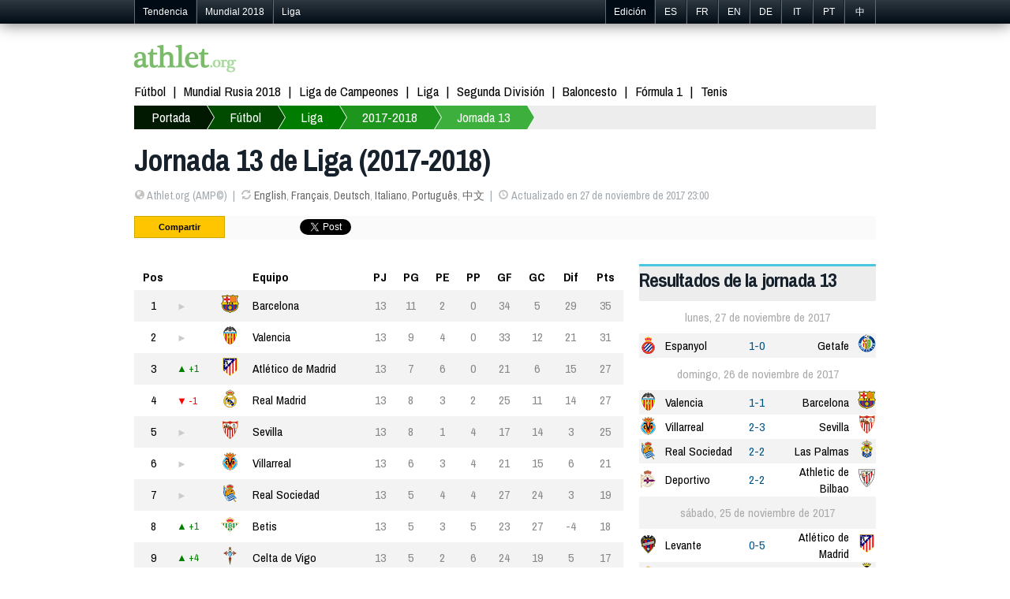

--- FILE ---
content_type: text/html; charset=utf-8
request_url: https://es.athlet.org/futbol/liga/2017-2018/jornada-13
body_size: 5463
content:
<!doctype html><html itemscope="1" itemtype="http://schema.org/WebPage">

<head>

<meta http-equiv="Content-Type" content="text/html; charset=UTF-8">
<link rel="shortcut icon" type="image/x-icon" href="/jdd/public/images/athlet/favicon.png" />
<title>Jornada 13 de Liga (24 nov - 27 nov 2017) | Temporada 2017-2018 | Fútbol | Athlet.org</title>
<meta name="keywords" content="deportes, básquetbol, fútbol, béisbol, rugby, pelota, baloncesto, boxeo, tenis, golf, deporte motor, partidos, juegos, fantasía, sorteos, concursos, en español, argentina, méxico, italia, inglaterra, uefa, copa sudamericana, mundial, amistosos, resultados, noticias, blogs, columnas, estadísticas, jugadores, entrenadores, director técnico, coach, arbitro, victoria, derrota, campeonato, juegos olímpicos, olimpiadas, ciclismo">
<meta name="description" content="Calendario, resultados y clasificación de la Jornada 13 de la Liga BBVA: estadísticas, goles, goleadores, equipo más goleador, mejor defensa, fotos y vídeos. Último resultado: Espanyol vence 1-0 a Getafe (27 de noviembre de 2017).">
<link rel="stylesheet" href="https://athlet.org/jdd/public/include/dn_athlet2014.css" type="text/css">
<meta property="og:title" content="Jornada 13 de Liga (2017-2018)"/>
<meta property="og:description" content="Calendario, resultados y clasificación de la Jornada 13 de la Liga BBVA: estadísticas, goles, goleadores, equipo más goleador, mejor defensa, fotos y vídeos. Último resultado: Espanyol vence 1-0 a Getafe (27 de noviembre de 2017)."/>
<meta property="og:type" content="article" />
<meta property="og:url" content="https://es.athlet.org/futbol/liga/2017-2018/jornada-13" />
<link rel="alternate" hreflang="en" href="https://athlet.org/football/la-liga/2017-2018/week-13" />
<link rel="alternate" hreflang="fr" href="https://fr.athlet.org/football/liga/2017-2018/journee-13" />
<link rel="alternate" hreflang="es" href="https://es.athlet.org/futbol/liga/2017-2018/jornada-13" />
<link rel="alternate" hreflang="de" href="https://de.athlet.org/fussball/liga/2017-2018/spieltag-13" />
<link rel="alternate" hreflang="it" href="https://it.athlet.org/calcio/liga/2017-2018/giornata-13" />
<link rel="alternate" hreflang="pt" href="https://pt.athlet.org/futebol/liga/2017-2018/rodada-13" />
<link rel="alternate" hreflang="cn" href="https://cn.athlet.org/zuqiu/xijia/2017-2018/13lun" />
<meta rel="canonical" href="https://es.athlet.org/futbol/liga/2017-2018/jornada-13" />


<script async src="//pagead2.googlesyndication.com/pagead/js/adsbygoogle.js"></script>
<script>
  (adsbygoogle = window.adsbygoogle || []).push({
    google_ad_client: "ca-pub-1713074197586375",
    enable_page_level_ads: true
  });
</script>

<link href='https://fonts.googleapis.com/css?family=Archivo+Narrow:700italic,700,400,400italic' rel='stylesheet' type='text/css'>
<meta name="viewport" content="width=device-width; initial-scale=1.0">
<meta name="google-site-verification" content="JWQiZEgImRjf3iJe05NhNz3sEOE4Be3tbZOMdRn9dq4" />
<link rel="publisher" href="https://plus.google.com/+AthletOrgSport"/>
<link rel="dns-prefetch" href="https://athlet.org" />
<link rel="dns-prefetch" href="https://fr.athlet.org" />
<link rel="dns-prefetch" href="https://es.athlet.org" />
<link rel="dns-prefetch" href="https://de.athlet.org" />
<link rel="dns-prefetch" href="https://it.athlet.org" />
<link rel="dns-prefetch" href="https://pt.athlet.org" />
<link rel="dns-prefetch" href="https://cn.athlet.org" />
<meta property="article:author" content="https://www.facebook.com/AthletOrg" />
<meta property="article:publisher" content="https://www.facebook.com/AthletOrg" />
<link rel="apple-touch-icon" href="http://athlet.org/jdd/public/images/athlet/icons/apple-touch-icon.png">
<link rel="apple-touch-icon" sizes="57x57" href="http://athlet.org/jdd/public/images/athlet/icons/apple-touch-icon-57x57.png" />
<link rel="apple-touch-icon" sizes="72x72" href="http://athlet.org/jdd/public/images/athlet/icons/apple-touch-icon-72x72.png" />
<link rel="apple-touch-icon" sizes="76x76" href="http://athlet.org/jdd/public/images/athlet/icons/apple-touch-icon-76x76.png" />
<link rel="apple-touch-icon" sizes="114x114" href="http://athlet.org/jdd/public/images/athlet/icons/apple-touch-icon-114x114.png" />
<link rel="apple-touch-icon" sizes="120x120" href="http://athlet.org/jdd/public/images/athlet/icons/apple-touch-icon-120x120.png" />
<link rel="apple-touch-icon" sizes="144x144" href="http://athlet.org/jdd/public/images/athlet/icons/apple-touch-icon-144x144.png" />
<link rel="apple-touch-icon" sizes="152x152" href="http://athlet.org/jdd/public/images/athlet/icons/apple-touch-icon-152x152.png" />
</head>

<body>

<script type="text/javascript" src="/jdd/public/documents/js/tappable.js"></script>
<script type="text/javascript" src="/jdd/public/documents/js/tappable-athlet.js"></script>

<div id="navbar"><div id="navbar-wrap"><ul class="trends">
	<li id="trendsTap">Tendencia<div id="trendsButton"></div></li>
	<li class="trendsOption"><a href="https://es.athlet.org/futbol/mundial/2018">Mundial 2018</a></li>
	<li class="trendsOption"><a href="https://es.athlet.org/futbol/liga/2017-2018">Liga</a></li>
</ul>
<ul class="editions">
	<li id="editionsTap">Edición<div id="editionsButton"></div></li>
	<li class="editionsOption"><a href="https://es.athlet.org" title="Español">ES</a></li>
	<li class="editionsOption"><a href="https://fr.athlet.org" title="Français">FR</a></li>
	<li class="editionsOption"><a href="https://athlet.org" title="English">EN</a></li>
	<li class="editionsOption"><a href="https://de.athlet.org" title="Deutsch">DE</a></li>
	<li class="editionsOption"><a href="https://it.athlet.org" title="Italiano">IT</a></li>
	<li class="editionsOption"><a href="https://pt.athlet.org" title="Português">PT</a></li>
	<li class="editionsOption"><a href="https://cn.athlet.org" title="中文">中</a></li>
</ul></div></div>

<div id="page-wrap">

	<div id="google"></div>
	<div id="top"><a href="https://es.athlet.org" title="Portada :: Noticias deportivas y resultados en vivo" class="logo"><img src="/jdd/public/images/athlet/logo.png" /></a>

<!-- Facebook Code -->
<div id="fb-root"></div>
<script>(function(d, s, id) {
  var js, fjs = d.getElementsByTagName(s)[0];
  if (d.getElementById(id)) return;
  js = d.createElement(s); js.id = id;
  js.src = "//connect.facebook.net/es_ES/sdk.js#xfbml=1&version=v2.0";
  fjs.parentNode.insertBefore(js, fjs);
}(document, 'script', 'facebook-jssdk'));</script>
<!-- Google Code -->
<script src="https://apis.google.com/js/platform.js" async defer>{lang: 'es'}</script>

<ul class="top-social">
<li><div class="fb-like" data-href="https://www.facebook.com/AthletOrg" data-layout="button_count" data-action="like" data-show-faces="true" data-share="false"></div></li>
<li><div class="g-follow" data-annotation="bubble" data-height="20" data-href="//plus.google.com/+AthletOrgSport" data-rel="publisher"></div></li>
</ul></div>
	<nav id="menu"><ul>
	<li><a href="https://es.athlet.org/futbol">Fútbol</a></li>
	<li><a href="https://es.athlet.org/futbol/mundial/2018">Mundial Rusia 2018</a></li>
	<li><a href="https://es.athlet.org/futbol/liga-de-campeones/2017-2018">Liga de Campeones</a></li>
	<li><a href="https://es.athlet.org/futbol/liga/2017-2018">Liga</a></li>
	<li><a href="https://es.athlet.org/futbol/segunda-division/2017-2018">Segunda División</a></li>
	<li><a href="#">Baloncesto</a></li>
	<li><a href="#">Fórmula 1</a></li>
	<li><a href="#">Tenis</a></li>
</ul></nav>
	<nav id="breadcrumb"><div id="breadcrumbButton"></div><ul><li><a href="https://es.athlet.org">Portada</a></li><li><a href="https://es.athlet.org/futbol">Fútbol</a></li><li><a href="https://es.athlet.org/futbol/liga">Liga</a></li><li><a href="https://es.athlet.org/futbol/liga/2017-2018">2017-2018</a></li><li><a href="https://es.athlet.org/futbol/liga/2017-2018/jornada-13">Jornada 13</a></li></ul></nav>
	<article>
<header>
	<h1>Jornada 13 de Liga (2017-2018)</h1>
	<ul><li><span class="icon-globe opacitylight"></span> Athlet.org (AMP©)</li><li><span class="icon-refresh opacitylight"></span> <a href="https://athlet.org/football/la-liga/2017-2018/week-13">English</a>, <a href="https://fr.athlet.org/football/liga/2017-2018/journee-13">Français</a>, <a href="https://de.athlet.org/fussball/liga/2017-2018/spieltag-13">Deutsch</a>, <a href="https://it.athlet.org/calcio/liga/2017-2018/giornata-13">Italiano</a>, <a href="https://pt.athlet.org/futebol/liga/2017-2018/rodada-13">Português</a>, <a href="https://cn.athlet.org/zuqiu/xijia/2017-2018/13lun">中文</a></li><li><span class="icon-time opacitylight"></span> Actualizado en 27 de noviembre de 2017 23:00</li></ul>
	<div id="share"><ul>

<li>Compartir</li>

<li class="facebook">
	<div class="fb-like" data-layout="button_count" data-action="like" data-show-faces="false" data-share="true"></div>
	</li>

<li class="google">
	<div class="g-plusone" data-size="medium" data-annotation="none"></div>
	<div class="g-plus" data-action="share" data-annotation="bubble"></div>
	</li>

<li class="twitter"><a href="https://twitter.com/share" class="twitter-share-button" data-url="http://es.athlet.org/futbol/liga/2017-2018/jornada-13" data-text="RT" data-count="horizontal" data-lang="es_ES">Tweeter</a>
<script async>!function(d,s,id){var js,fjs=d.getElementsByTagName(s)[0];if(!d.getElementById(id)){js=d.createElement(s);js.id=id;js.src="//platform.twitter.com/widgets.js";fjs.parentNode.insertBefore(js,fjs);}}(document,"script","twitter-wjs");</script></li>

<li class="linkedin"><script src="//platform.linkedin.com/in.js" type="text/javascript" async></script>
<script type="IN/Share" data-counter="right"></script></li>

<li class="stumble"><su:badge layout="4"></su:badge>
<script type="text/javascript" async>
  (function() {
    var li = document.createElement('script'); li.type = 'text/javascript'; li.async = true;
    li.src = 'https://platform.stumbleupon.com/1/widgets.js';
    var s = document.getElementsByTagName('script')[0]; s.parentNode.insertBefore(li, s);
  })();
</script></li>

</ul></div>
</header>

<link rel="stylesheet" href="/jdd/public/documents/css/athlet-football.css" type="text/css">

<div id="football"><div class="league"><div class="col2"><div class="calendar"><h2 class="results">Resultados de la jornada 13</h2><table><tr><td class="date" colspan="5">lunes, 27 de noviembre de 2017</td></tr><tr><td class="flag1"><img src="https://athlet.org/jdd/public/documents/athlet/football/teams/club/23px/363.png"></img></td><td class="team1">Espanyol</td><td class="score"><a href="https://es.athlet.org/futbol/liga/2017-2018/2017-11-27-espanyol-getafe.html">1-0</a></td><td class="team2">Getafe</td><td class="flag2"><img src="https://athlet.org/jdd/public/documents/athlet/football/teams/club/23px/364.png"></img></td></tr><tr><td class="date" colspan="5">domingo, 26 de noviembre de 2017</td></tr><tr><td class="flag1"><img src="https://athlet.org/jdd/public/documents/athlet/football/teams/club/23px/372.png"></img></td><td class="team1">Valencia</td><td class="score"><a href="https://es.athlet.org/futbol/liga/2017-2018/2017-11-26-valencia-barcelona.html">1-1</a></td><td class="team2">Barcelona</td><td class="flag2"><img src="https://athlet.org/jdd/public/documents/athlet/football/teams/club/23px/357.png"></img></td></tr><tr><td class="flag1"><img src="https://athlet.org/jdd/public/documents/athlet/football/teams/club/23px/373.png"></img></td><td class="team1">Villarreal</td><td class="score"><a href="https://es.athlet.org/futbol/liga/2017-2018/2017-11-26-villarreal-sevilla.html">2-3</a></td><td class="team2">Sevilla</td><td class="flag2"><img src="https://athlet.org/jdd/public/documents/athlet/football/teams/club/23px/371.png"></img></td></tr><tr><td class="flag1"><img src="https://athlet.org/jdd/public/documents/athlet/football/teams/club/23px/370.png"></img></td><td class="team1">Real Sociedad</td><td class="score"><a href="https://es.athlet.org/futbol/liga/2017-2018/2017-11-26-realsociedad-laspalmas.html">2-2</a></td><td class="team2">Las Palmas</td><td class="flag2"><img src="https://athlet.org/jdd/public/documents/athlet/football/teams/club/23px/374.png"></img></td></tr><tr><td class="flag1"><img src="https://athlet.org/jdd/public/documents/athlet/football/teams/club/23px/360.png"></img></td><td class="team1">Deportivo</td><td class="score"><a href="https://es.athlet.org/futbol/liga/2017-2018/2017-11-26-deportivo-bilbao.html">2-2</a></td><td class="team2">Athletic de Bilbao</td><td class="flag2"><img src="https://athlet.org/jdd/public/documents/athlet/football/teams/club/23px/355.png"></img></td></tr><tr><td class="date" colspan="5">sábado, 25 de noviembre de 2017</td></tr><tr><td class="flag1"><img src="https://athlet.org/jdd/public/documents/athlet/football/teams/club/23px/366.png"></img></td><td class="team1">Levante</td><td class="score"><a href="https://es.athlet.org/futbol/liga/2017-2018/2017-11-25-levante-atleticomadrid.html">0-5</a></td><td class="team2">Atlético de Madrid</td><td class="flag2"><img src="https://athlet.org/jdd/public/documents/athlet/football/teams/club/23px/356.png"></img></td></tr><tr><td class="flag1"><img src="https://athlet.org/jdd/public/documents/athlet/football/teams/club/23px/378.png"></img></td><td class="team1">Betis</td><td class="score"><a href="https://es.athlet.org/futbol/liga/2017-2018/2017-11-25-betis-girona.html">2-2</a></td><td class="team2">Girona</td><td class="flag2"><img src="https://athlet.org/jdd/public/documents/athlet/football/teams/club/23px/376.png"></img></td></tr><tr><td class="flag1"><img src="https://athlet.org/jdd/public/documents/athlet/football/teams/club/23px/369.png"></img></td><td class="team1">Real Madrid</td><td class="score"><a href="https://es.athlet.org/futbol/liga/2017-2018/2017-11-25-realmadrid-malaga.html">3-2</a></td><td class="team2">Málaga</td><td class="flag2"><img src="https://athlet.org/jdd/public/documents/athlet/football/teams/club/23px/367.png"></img></td></tr><tr><td class="flag1"><img src="https://athlet.org/jdd/public/documents/athlet/football/teams/club/23px/386.png"></img></td><td class="team1">Alavés</td><td class="score"><a href="https://es.athlet.org/futbol/liga/2017-2018/2017-11-25-alaves-eibar.html">1-2</a></td><td class="team2">Eibar</td><td class="flag2"><img src="https://athlet.org/jdd/public/documents/athlet/football/teams/club/23px/361.png"></img></td></tr><tr><td class="date" colspan="5">viernes, 24 de noviembre de 2017</td></tr><tr><td class="flag1"><img src="https://athlet.org/jdd/public/documents/athlet/football/teams/club/23px/358.png"></img></td><td class="team1">Celta de Vigo</td><td class="score"><a href="https://es.athlet.org/futbol/liga/2017-2018/2017-11-24-celtavigo-leganes.html">1-0</a></td><td class="team2">Leganés</td><td class="flag2"><img src="https://athlet.org/jdd/public/documents/athlet/football/teams/club/23px/381.png"></img></td></tr></table></div><ul class="prevnext"><li class="prev"><a href="https://es.athlet.org/futbol/liga/2017-2018/jornada-12">Jornada 12</a></li><li class="next"><a href="https://es.athlet.org/futbol/liga/2017-2018/jornada-14">Jornada 14</a></li></ul></div><div class="col1"><section class="leaguestanding"><div><table><tr><th class="lrank">Pos</th><th class="levolution"></th><th class="lflag"></th><th class="lteam">Equipo</th><th class="lpld">PJ</th><th class="lw">PG</th><th class="ld">PE</th><th class="ll">PP</th><th class="lgf">GF</th><th class="lga">GC</th><th class="lgd">Dif</th><th class="lpts">Pts</th></tr><tr><td class="lrank">1</td><td class="levolution"><div class="rankunchanged"> </div></td><td class="lflag"><img src="https://athlet.org/jdd/public/documents/athlet/football/teams/club/23px/357.png"></img></td><td class="lteam">Barcelona</td><td class="lpld">13</td><td class="lw">11</td><td class="ld">2</td><td class="ll">0</td><td class="lgf">34</td><td class="lga">5</td><td class="lgd">29</td><td class="lpts">35</td></tr><tr><td class="lrank">2</td><td class="levolution"><div class="rankunchanged"> </div></td><td class="lflag"><img src="https://athlet.org/jdd/public/documents/athlet/football/teams/club/23px/372.png"></img></td><td class="lteam">Valencia</td><td class="lpld">13</td><td class="lw">9</td><td class="ld">4</td><td class="ll">0</td><td class="lgf">33</td><td class="lga">12</td><td class="lgd">21</td><td class="lpts">31</td></tr><tr><td class="lrank">3</td><td class="levolution"><div class="rankup">+1</div></td><td class="lflag"><img src="https://athlet.org/jdd/public/documents/athlet/football/teams/club/23px/356.png"></img></td><td class="lteam">Atlético de Madrid</td><td class="lpld">13</td><td class="lw">7</td><td class="ld">6</td><td class="ll">0</td><td class="lgf">21</td><td class="lga">6</td><td class="lgd">15</td><td class="lpts">27</td></tr><tr><td class="lrank">4</td><td class="levolution"><div class="rankdown">-1</div></td><td class="lflag"><img src="https://athlet.org/jdd/public/documents/athlet/football/teams/club/23px/369.png"></img></td><td class="lteam">Real Madrid</td><td class="lpld">13</td><td class="lw">8</td><td class="ld">3</td><td class="ll">2</td><td class="lgf">25</td><td class="lga">11</td><td class="lgd">14</td><td class="lpts">27</td></tr><tr><td class="lrank">5</td><td class="levolution"><div class="rankunchanged"> </div></td><td class="lflag"><img src="https://athlet.org/jdd/public/documents/athlet/football/teams/club/23px/371.png"></img></td><td class="lteam">Sevilla</td><td class="lpld">13</td><td class="lw">8</td><td class="ld">1</td><td class="ll">4</td><td class="lgf">17</td><td class="lga">14</td><td class="lgd">3</td><td class="lpts">25</td></tr><tr><td class="lrank">6</td><td class="levolution"><div class="rankunchanged"> </div></td><td class="lflag"><img src="https://athlet.org/jdd/public/documents/athlet/football/teams/club/23px/373.png"></img></td><td class="lteam">Villarreal</td><td class="lpld">13</td><td class="lw">6</td><td class="ld">3</td><td class="ll">4</td><td class="lgf">21</td><td class="lga">15</td><td class="lgd">6</td><td class="lpts">21</td></tr><tr><td class="lrank">7</td><td class="levolution"><div class="rankunchanged"> </div></td><td class="lflag"><img src="https://athlet.org/jdd/public/documents/athlet/football/teams/club/23px/370.png"></img></td><td class="lteam">Real Sociedad</td><td class="lpld">13</td><td class="lw">5</td><td class="ld">4</td><td class="ll">4</td><td class="lgf">27</td><td class="lga">24</td><td class="lgd">3</td><td class="lpts">19</td></tr><tr><td class="lrank">8</td><td class="levolution"><div class="rankup">+1</div></td><td class="lflag"><img src="https://athlet.org/jdd/public/documents/athlet/football/teams/club/23px/378.png"></img></td><td class="lteam">Betis</td><td class="lpld">13</td><td class="lw">5</td><td class="ld">3</td><td class="ll">5</td><td class="lgf">23</td><td class="lga">27</td><td class="lgd">-4</td><td class="lpts">18</td></tr><tr><td class="lrank">9</td><td class="levolution"><div class="rankup">+4</div></td><td class="lflag"><img src="https://athlet.org/jdd/public/documents/athlet/football/teams/club/23px/358.png"></img></td><td class="lteam">Celta de Vigo</td><td class="lpld">13</td><td class="lw">5</td><td class="ld">2</td><td class="ll">6</td><td class="lgf">24</td><td class="lga">19</td><td class="lgd">5</td><td class="lpts">17</td></tr><tr><td class="lrank">10</td><td class="levolution"><div class="rankup">+1</div></td><td class="lflag"><img src="https://athlet.org/jdd/public/documents/athlet/football/teams/club/23px/376.png"></img></td><td class="lteam">Girona</td><td class="lpld">13</td><td class="lw">4</td><td class="ld">5</td><td class="ll">4</td><td class="lgf">16</td><td class="lga">19</td><td class="lgd">-3</td><td class="lpts">17</td></tr><tr><td class="lrank">11</td><td class="levolution"><div class="rankdown">-3</div></td><td class="lflag"><img src="https://athlet.org/jdd/public/documents/athlet/football/teams/club/23px/381.png"></img></td><td class="lteam">Leganés</td><td class="lpld">13</td><td class="lw">5</td><td class="ld">2</td><td class="ll">6</td><td class="lgf">9</td><td class="lga">12</td><td class="lgd">-3</td><td class="lpts">17</td></tr><tr><td class="lrank">12</td><td class="levolution"><div class="rankdown">-2</div></td><td class="lflag"><img src="https://athlet.org/jdd/public/documents/athlet/football/teams/club/23px/364.png"></img></td><td class="lteam">Getafe</td><td class="lpld">13</td><td class="lw">4</td><td class="ld">4</td><td class="ll">5</td><td class="lgf">19</td><td class="lga">15</td><td class="lgd">4</td><td class="lpts">16</td></tr><tr><td class="lrank">13</td><td class="levolution"><div class="rankup">+1</div></td><td class="lflag"><img src="https://athlet.org/jdd/public/documents/athlet/football/teams/club/23px/363.png"></img></td><td class="lteam">Espanyol</td><td class="lpld">13</td><td class="lw">4</td><td class="ld">4</td><td class="ll">5</td><td class="lgf">10</td><td class="lga">15</td><td class="lgd">-5</td><td class="lpts">16</td></tr><tr><td class="lrank">14</td><td class="levolution"><div class="rankdown">-2</div></td><td class="lflag"><img src="https://athlet.org/jdd/public/documents/athlet/football/teams/club/23px/366.png"></img></td><td class="lteam">Levante</td><td class="lpld">13</td><td class="lw">3</td><td class="ld">6</td><td class="ll">4</td><td class="lgf">14</td><td class="lga">20</td><td class="lgd">-6</td><td class="lpts">15</td></tr><tr><td class="lrank">15</td><td class="levolution"><div class="rankup">+2</div></td><td class="lflag"><img src="https://athlet.org/jdd/public/documents/athlet/football/teams/club/23px/361.png"></img></td><td class="lteam">Eibar</td><td class="lpld">13</td><td class="lw">4</td><td class="ld">2</td><td class="ll">7</td><td class="lgf">13</td><td class="lga">26</td><td class="lgd">-13</td><td class="lpts">14</td></tr><tr><td class="lrank">16</td><td class="levolution"><div class="rankdown">-1</div></td><td class="lflag"><img src="https://athlet.org/jdd/public/documents/athlet/football/teams/club/23px/355.png"></img></td><td class="lteam">Athletic de Bilbao</td><td class="lpld">13</td><td class="lw">3</td><td class="ld">4</td><td class="ll">6</td><td class="lgf">14</td><td class="lga">18</td><td class="lgd">-4</td><td class="lpts">13</td></tr><tr><td class="lrank">17</td><td class="levolution"><div class="rankdown">-1</div></td><td class="lflag"><img src="https://athlet.org/jdd/public/documents/athlet/football/teams/club/23px/360.png"></img></td><td class="lteam">Deportivo</td><td class="lpld">13</td><td class="lw">3</td><td class="ld">3</td><td class="ll">7</td><td class="lgf">17</td><td class="lga">25</td><td class="lgd">-8</td><td class="lpts">12</td></tr><tr><td class="lrank">18</td><td class="levolution"><div class="rankunchanged"> </div></td><td class="lflag"><img src="https://athlet.org/jdd/public/documents/athlet/football/teams/club/23px/367.png"></img></td><td class="lteam">Málaga</td><td class="lpld">13</td><td class="lw">2</td><td class="ld">1</td><td class="ll">10</td><td class="lgf">11</td><td class="lga">28</td><td class="lgd">-17</td><td class="lpts">7</td></tr><tr><td class="lrank">19</td><td class="levolution"><div class="rankup">+1</div></td><td class="lflag"><img src="https://athlet.org/jdd/public/documents/athlet/football/teams/club/23px/374.png"></img></td><td class="lteam">Las Palmas</td><td class="lpld">13</td><td class="lw">2</td><td class="ld">1</td><td class="ll">10</td><td class="lgf">10</td><td class="lga">32</td><td class="lgd">-22</td><td class="lpts">7</td></tr><tr><td class="lrank">20</td><td class="levolution"><div class="rankdown">-1</div></td><td class="lflag"><img src="https://athlet.org/jdd/public/documents/athlet/football/teams/club/23px/386.png"></img></td><td class="lteam">Alavés</td><td class="lpld">13</td><td class="lw">2</td><td class="ld">0</td><td class="ll">11</td><td class="lgf">7</td><td class="lga">22</td><td class="lgd">-15</td><td class="lpts">6</td></tr></table></div></section></div><p class="id"></p></div><div>

<div id="googleResponsive">
<script async src="https://pagead2.googlesyndication.com/pagead/js/adsbygoogle.js"></script>
<!-- Athlet Responsive -->
<ins class="adsbygoogle"
     style="display:block"
     data-ad-client="ca-pub-5089565781940991"
     data-ad-slot="6810962081"
     data-ad-format="auto"
     data-full-width-responsive="true"></ins>
<script>
     (adsbygoogle = window.adsbygoogle || []).push({});
</script>
</div>

<div id="disqus_thread" style="margin-top:40px; clear:both; "></div>
<script type="text/javascript">
var disqus_shortname = 'athletes';
(function() {
  var dsq = document.createElement('script'); dsq.type = 'text/javascript'; dsq.async = true;
  dsq.src = '//' + disqus_shortname + '.disqus.com/embed.js';
  (document.getElementsByTagName('head')[0] || document.getElementsByTagName('body')[0]).appendChild(dsq);
})();
</script>
<noscript>Please enable JavaScript to view comments.</noscript>
</article>
	<nav id="bottom"><section class="column"><h3>Destacados</h3><ul>
	<li><a href="https://es.athlet.org">Última Hora</a></li>
	<li><a href="https://es.athlet.org/futbol">Fútbol Internacional</a></li>
</ul></section>

<section class="column"><h3>Fútbol</h3><ul>
	<li>Copa Mundial de Fútbol</li>
	<li><a href="https://es.athlet.org/futbol/mundial/2018">Rusia 2018</a></li>
	<li><a href="https://es.athlet.org/futbol/mundial/2014">Brasil 2014</a></li>
	<li><a href="https://es.athlet.org/futbol/mundial/2010">Sudáfrica 2010</a></li>
	<li>Eurocopa</li>
	<li><a href="https://es.athlet.org/futbol/eurocopa/2016">Francia 2016</a></li>
	<li><a href="https://es.athlet.org/futbol/eurocopa/2012">Polonia y Ucrania 2012</a></li>
</ul></section>

<section class="column"><h3>Mapa web</h3><ul>
	<li><a href="https://athlet.org/contact">Publicidad</a></li>
	<li><a href="https://athlet.org/contact">Contacto</a></li>
</ul></section>

<div class="sub1">© 2015-2016 Athlet (España) l Términos y condiciones de uso | Política de privacidad | Política de cookies | Certificado por OJD | Versión móvil</div>
<div class="sub2">Athlet™ Deportes :  La última hora de la actualidad deportiva. Noticias sobre fútbol, baloncesto, fórmula 1, tenis, boxeo, NBA, básquetbol, fútbol americano, NFL, ciclismo, motociclismo, balonmano, atletismo y el resto de deportes.</div></nav>

</div>

<script>
  (function(i,s,o,g,r,a,m){i['GoogleAnalyticsObject']=r;i[r]=i[r]||function(){
  (i[r].q=i[r].q||[]).push(arguments)},i[r].l=1*new Date();a=s.createElement(o),
  m=s.getElementsByTagName(o)[0];a.async=1;a.src=g;m.parentNode.insertBefore(a,m)
  })(window,document,'script','//www.google-analytics.com/analytics.js','ga');

  ga('create', 'UA-48307092-1', 'athlet.org');
  ga('send', 'pageview');

</script>

</body>
</html><center><small>page served in 0.139s (4,9)</small></center>

--- FILE ---
content_type: text/html; charset=utf-8
request_url: https://accounts.google.com/o/oauth2/postmessageRelay?parent=https%3A%2F%2Fes.athlet.org&jsh=m%3B%2F_%2Fscs%2Fabc-static%2F_%2Fjs%2Fk%3Dgapi.lb.en.2kN9-TZiXrM.O%2Fd%3D1%2Frs%3DAHpOoo_B4hu0FeWRuWHfxnZ3V0WubwN7Qw%2Fm%3D__features__
body_size: 162
content:
<!DOCTYPE html><html><head><title></title><meta http-equiv="content-type" content="text/html; charset=utf-8"><meta http-equiv="X-UA-Compatible" content="IE=edge"><meta name="viewport" content="width=device-width, initial-scale=1, minimum-scale=1, maximum-scale=1, user-scalable=0"><script src='https://ssl.gstatic.com/accounts/o/2580342461-postmessagerelay.js' nonce="Ho9cGhjLXRSQoJIrC_R9aA"></script></head><body><script type="text/javascript" src="https://apis.google.com/js/rpc:shindig_random.js?onload=init" nonce="Ho9cGhjLXRSQoJIrC_R9aA"></script></body></html>

--- FILE ---
content_type: text/html; charset=utf-8
request_url: https://www.google.com/recaptcha/api2/aframe
body_size: 267
content:
<!DOCTYPE HTML><html><head><meta http-equiv="content-type" content="text/html; charset=UTF-8"></head><body><script nonce="vvHayKidlm3TMXWpzq7MFQ">/** Anti-fraud and anti-abuse applications only. See google.com/recaptcha */ try{var clients={'sodar':'https://pagead2.googlesyndication.com/pagead/sodar?'};window.addEventListener("message",function(a){try{if(a.source===window.parent){var b=JSON.parse(a.data);var c=clients[b['id']];if(c){var d=document.createElement('img');d.src=c+b['params']+'&rc='+(localStorage.getItem("rc::a")?sessionStorage.getItem("rc::b"):"");window.document.body.appendChild(d);sessionStorage.setItem("rc::e",parseInt(sessionStorage.getItem("rc::e")||0)+1);localStorage.setItem("rc::h",'1769300581668');}}}catch(b){}});window.parent.postMessage("_grecaptcha_ready", "*");}catch(b){}</script></body></html>

--- FILE ---
content_type: text/javascript
request_url: https://es.athlet.org/jdd/public/documents/js/tappable-athlet.js
body_size: 780
content:
tappable('#editionsTap', function(){ myTappableToggle('editionsOption', 'editionsButton'); });
tappable('#trendsTap', function(){ myTappableToggle('trendsOption', 'trendsButton'); });

function myTappableToggle(className, buttonName) {
	var size = parseInt(window.getComputedStyle(document.body).getPropertyValue('width'));
	if(!size || size>980) return;
	//options
	var list = document.getElementsByClassName(className);
	var currentStatus = window.getComputedStyle(list[0]).getPropertyValue('display');
	var newStatus = currentStatus == 'none' ? 'block' : 'none';
	for (var i = 0; i < list.length; i++) list[i].style.display = newStatus;
	//button
	var button = document.getElementById(buttonName);
	var newClass = newStatus == 'none' ? 'open' : 'close';
	button.className = newClass;
}

/*****************************
* Menu
*****************************/
tappable('#breadcrumbButton', function(){ myTappableToggleMenu('breadcrumb', 'breadcrumbButton'); });

var myTappableToggleMenuLineNumber = [];
var myTappableToggleMenuNeeded = [];
var myTappableToggleMenuStatus = [];
document.addEventListener('DOMContentLoaded', function() { myTappableToggleMenuInit('breadcrumb', 'breadcrumbButton'); }, false);

	/**** Init ****/
	function myTappableToggleMenuInit(menuId, buttonId) {
		var size = parseInt(window.getComputedStyle(document.body).getPropertyValue('width'));
		myTappableToggleMenuLineNumber[menuId] = myTappableToggleULTheoricalLineNumber(menuId);
		if(!size || size>980 || !myTappableToggleMenuLineNumber[menuId] || myTappableToggleMenuLineNumber[menuId]==1) {
			myTappableToggleMenuNeeded[menuId] = 0;
			document.getElementById(buttonId).style.display = 'none'; }
		else {
			myTappableToggleMenuNeeded[menuId] = 1;
			myTappableToggleMenuStatus[menuId] = 'reduced'; } }

	function myTappableToggleULTheoricalLineNumber(menuId) {
		var menu = document.getElementById(menuId); if(!menu) return;
		var ul = menu.getElementsByTagName('ul')[0]; if(!ul) return;
		var ulWidth = ul.offsetWidth; if(!ulWidth) return;
		var list = ul.getElementsByTagName('li'); if(!list) return;
		var liWidthTemp = 0;
		var liWidthTotal = 0;
		var lineNumber = 1;
		for (var i = 0; i < list.length; i++) {
			liWidth = list[i].getElementsByTagName('a')[0].offsetWidth;
			if(!liWidth) continue;
			liWidthTemp += liWidth;
			if(liWidthTemp>ulWidth) {
				lineNumber++;
				liWidthTemp=liWidth; } }
		return lineNumber; }
	
	/**** Toggle ****/
	function myTappableToggleMenu(menuId, buttonId) {
		if(!myTappableToggleMenuNeeded[menuId]) return;
		var menu = document.getElementById(menuId); if(!menu) return;
		var ul = menu.getElementsByTagName('ul')[0]; if(!ul) return;
		var liHeight = ul.getElementsByTagName('li')[0].getElementsByTagName('a')[0].offsetHeight;
		if(myTappableToggleMenuStatus[menuId] == 'reduced') {		
			ul.style.height = (liHeight * myTappableToggleMenuLineNumber[menuId])+'px';
			document.getElementById(buttonId).className = 'extended';
			myTappableToggleMenuStatus[menuId] = 'extended'; }
		else {
			ul.style.height = liHeight+'px';
			document.getElementById(buttonId).className = 'reduced';
			myTappableToggleMenuStatus[menuId] = 'reduced'; } }